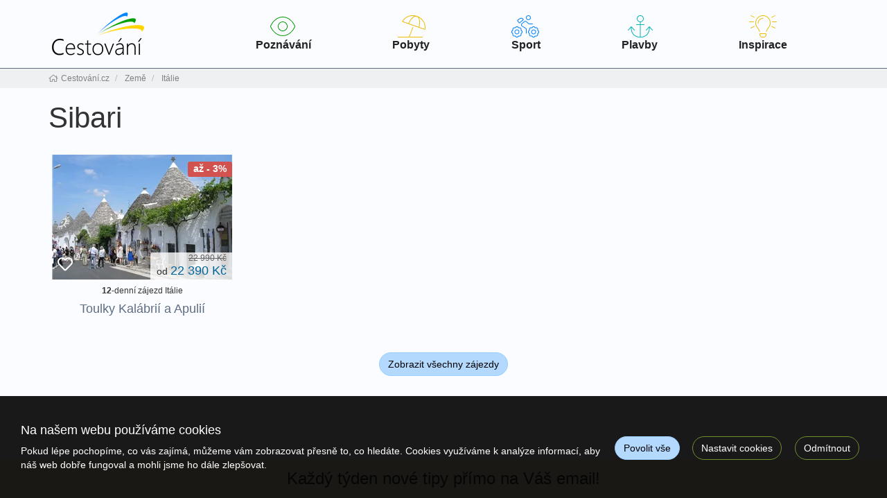

--- FILE ---
content_type: text/html; charset=utf-8
request_url: https://www.cestovani.cz/zeme/italie/sibari/
body_size: 7954
content:
<!doctype html>


<html lang="cs">
<head id="ctl00_Head1"><meta charset="utf-8" /><meta http-equiv="X-UA-Compatible" content="IE=edge" /><meta name="viewport" content="width=device-width, initial-scale=1.0" /><meta name="author" content="Cestování.cz" />
    <meta name="theme-color" content="#6E902B">
    <link rel="manifest" href="/manifest.json" /><link rel="preconnect" href="https://i.ck.cz" /><link rel='icon' href='/dokumenty/favicons/favicon.ico' type='image/ico'><link rel='icon' href='/dokumenty/favicons/android-chrome-192x192.png' sizes='192x192' type='image/png'><link rel='icon' href='/dokumenty/favicons/android-chrome-256x256.png' sizes='256x256' type='image/png'><link rel='apple-touch-icon' href='/dokumenty/favicons/apple-touch-icon.png' type='image/png'><link rel='icon' href='/dokumenty/favicons/favicon-16x16.png' sizes='16x16' type='image/png'><link rel='icon' href='/dokumenty/favicons/favicon-32x32.png' sizes='32x32' type='image/png'><link rel='icon' href='/dokumenty/favicons/mstile-150x150.png' sizes='150x150' type='image/png'><link rel='mask-icon' href='/dokumenty/favicons/safari-pinned-tab.svg' type='image/svg'><link id="cssstyle" href="/designs/cestovani-1.4/0816091408/Style/default.cF9C35B,s6E902B,b8716638.css" rel="stylesheet" type="text/css"  />

<style> 
@media (max-width: 480px) { .pageImage { background-image:linear-gradient(transparent 40%, #fafcff),url('https://i.ck.cz/f/94901/73-480-400.webp'); background-size:480px 400px }}
@media (min-width: 481px) and (max-width: 768px)  {.pageImage { background-image:linear-gradient(transparent 40%, #fafcff),url('https://i.ck.cz/f/94901/73-768-400.webp'); background-size:100% 401px, 768px 400px }}
@media (min-width: 769px) and (max-width: 1024px) {.pageImage { background-image:linear-gradient(transparent 40%, #fafcff),url('https://i.ck.cz/f/94901/73-1024-400.webp'); background-size:100% 401px, 1024px 400px }}
@media (min-width: 1025px) and (max-width:1280px) {.pageImage { background-image:linear-gradient(transparent 40%, #fafcff),url('https://i.ck.cz/f/94901/73-1280-450.webp'); background-size:100% 451px, 1280px 450px }}
@media (min-width: 1281px) and (max-width:1600px) {.pageImage { background-image:linear-gradient(transparent 40%, #fafcff),url('https://i.ck.cz/f/94901/73-1600-450.webp'); background-size:100% 451px, 1600px 450px }}
@media (min-width: 1601px) and (max-width:1920px) {.pageImage { background-image:linear-gradient(transparent 40%, #fafcff),url('https://i.ck.cz/f/94901/73-1920-450.webp'); background-size:100% 451px, 1920px 450px }}
@media (min-width: 1921px) and (max-width:2400px) {.pageImage { background-image:linear-gradient(transparent 40%, #fafcff),url('https://i.ck.cz/f/94901/73-2400-450.webp'); background-size:100% 451px, 2400px 450px }}
@media (min-width: 2401px){ .pageImage {background-image:linear-gradient(transparent 40%, #fafcff),url('https://i.ck.cz/f/94901/73-2560-450.webp'); background-size:100% 451px, 2560px 450px }}

@media (max-width: 480px) and (min-resolution: 192dpi) { .pageImage { background-image:linear-gradient(transparent 40%, #fafcff),url('https://i.ck.cz/f/94901/73-960-800.webp'); }}
@media (min-width: 481px) and (max-width: 768px) and (min-resolution: 192dpi) {.pageImage { background-image:linear-gradient(transparent 40%, #fafcff),url('https://i.ck.cz/f/94901/73-1536-800.webp');  }}
@media (min-width: 769px) and (max-width: 1024px) and (min-resolution: 192dpi) {.pageImage { background-image:linear-gradient(transparent 40%, #fafcff),url('https://i.ck.cz/f/94901/73-2048-800.webp');  }}
</style>


<script async src="https://www.googletagmanager.com/gtag/js?id=G-JG44H8VW8R"></script><script>window.dataLayer = window.dataLayer || [];function gtag(){window.dataLayer.push(arguments);}gtag('consent', 'default', {'ad_storage': 'denied', 'ad_user_data': 'denied', 'ad_personalization': 'denied', 'analytics_storage': 'denied'});gtag('js', new Date());gtag('set', { 'cookie_flags': 'secure;samesite=none'});gtag('config', 'G-JG44H8VW8R');</script><meta property="og:title" content="Sibari" /><meta property="og:type" content="website" /><meta property="og:url" content="https://www.cestovani.cz/zeme/italie/sibari/" /><meta property="og:site_name" content="Cestování.cz" /><meta name="redakce" content="MTE5N3x8c2liYXJpfDE2MjR8fEFydGljbGV8SVR8U2liYXJpfGh0dHBzOi8vd3d3LmNlc3RvdmFuaS5jei8_" /><title>
	Sibari - Cestování.cz
</title></head>
<body class="default mistopis title-top-nadpis" >    
    
 <div id="TopOdskok"></div>
<section id="ctl02_ctl00_ctl00_ctl00_logoholder" class="top-area  hidden-print holder-logo-horizontal holder-logo-horizontal">
    <div class="container">
        <div class="top-section d-flex flex--wrap align-items-center justify-content-between">

                <a class="d-flex align-items-center justify-content-center logo-template " href="/">
                    <div class="comp comp-template-logo visible-xs visible-sm"><img src="https://i.ck.cz/f/102171/2.png?height=50" alt="Cestování.cz" height="50" class="weblogo nobg logo-horizontal"  srcset="https://i.ck.cz/f/102171/2.png?height=50 1x,https://i.ck.cz/f/102171/2.png?height=75 1.5x,https://i.ck.cz/f/102171/2.png?height=100 2x" /></div>
                    <div class="comp comp-template-logo hidden-xs hidden-sm"><img src="https://i.ck.cz/f/102171/2.png?height=70" alt="Cestování.cz" height="70" class="weblogo nobg logo-horizontal"  srcset="https://i.ck.cz/f/102171/2.png?height=70 1x,https://i.ck.cz/f/102171/2.png?height=105 1.5x,https://i.ck.cz/f/102171/2.png?height=140 2x" /></div>
                </a>
                <div class="top-menu collapse navbar-collapse tbh flex-grow-2" id="tb-hb">
                     
                        <ul><li><a href="/zajezdy/poznavaci/" class="nav-link"><span class="image-thin color-1 fat-eye"></span>Poznávání</a></li>
<li><a href="/zajezdy/pobytove/" class="nav-link"><span class="image-thin color-4 fat-beach"></span>Pobyty</a></li>
<li><a href="/zajezdy/sportovni/" class="nav-link">  <span class="image-thin color-2 fat-sport"></span>Sport</a></li>
<li><a href="/plavby/" class="nav-link"><span class="image-thin color-3 fat-anchor"></span>Plavby</a></li>
<li><a href="/kolekce/" class="nav-link "><span class="image-thin color-4 fat-lightbulb"></span>Inspirace</a></li></ul>  
                     

                        </div>

<div class="right d-flex align-items-center">
<div class="comp comp-tour-favouritebox schranka p-15-0">


    <div class="schrankaMain empty">
        <a href="/schranka.html"><span class="schrankaText">Schránka zájezdu</span>
        <span class="schrankaPocet">0</span></a>
    </div>





</div>
<a class="navbar-toggle collapsed" data-toggle="collapse" href="#tb-hb" aria-expanded="false" aria-controls="tb-hb" ><span class="sr-only">Navigace</span><i class="fa fa-bars" aria-hidden="true" id="smallmenu"></i></a>
 
 
        </div>
      </div>
      </div>
</section>
<div class="page-middle">
<div class="breac-bg">
<div class="container">
<div class="comp comp-template-breadcrumb bread hidden-print">  <div><a href="https://www.cestovani.cz"><span>Cestování.cz</span></a></div>   <div><a href="https://www.cestovani.cz/zeme/"><span>Země</span></a></div>   <div><a href="https://www.cestovani.cz/zeme/italie/"><span>Itálie</span></a></div> </div>

</div></div>
<div class="">

    <div class="container title-page"><h1>Sibari</h1></div>

    
<div class="title-top">
    <div class="container">
        
        
    </div>
</div>
<div class="container">

    <div class="grid-grid-lg-4 ">
        


      
    
    

    


    

     

    

    

<div class="item-a rowitem-grid uc-grid withfav sValid fm prov impr" data-impr="{'id':'176019','name':'Toulky Kalábrií a Apulií','price':'22390','category':'Itálie','brand':'135: Mayer & Crocus s.r.o.','list_name':'Destinace','list_position':'1'}">
  <div class="detail">
    <div class="zajezd-foto position-relative">
      <a href="/zajezdy/italie/toulky-kalabrii-a-apulii-176019/?terminod=18.09.2026" onclick="return onProductClick('/zajezdy/italie/toulky-kalabrii-a-apulii-176019/?terminod=18.09.2026', '176019', 'Toulky Kalábrií a Apulií', 'Itálie', '135: Mayer & Crocus s.r.o.', '1', 'Destinace', 22390);"> <img src="https://i.ck.cz/f/83301/67-260-180.webp" alt="Toulky Kalábrií a Apulií" width="260" height="180" srcset="https://i.ck.cz/f/83301/67.webp?width=260&height=180 1x,https://i.ck.cz/f/83301/67.webp?width=390&height=270 1.5x,https://i.ck.cz/f/83301/67.webp?width=520&height=360 2x" loading="lazy" />

           
      </a>
             
               <div class="position-absolute top-right text-right">
                   
                   
                   <h4><span class="label bg-fm">
                       <span class="discount">až - 3%</span>
                   </span></h4>
                   
                
               </div>
 
      <div class="position-absolute br item-grid-price">
        
           <small class="text-right center-block item-grid-discount text-nowrap">
             
                <del class="old-price">22 990 Kč</del>
           </small> 
          
        <div class="text-right center-block item-grid-price-text text-nowrap"> od <b class="lm fm" title="First Minute sleva, původní cena: 22 990 Kč">22 390 Kč</b> </div>      
      </div>
      <div class="foto-info absolute">
        <div class="faworite">
        

<a onclick="return updateFavourites(this, 176019, 1, 5,'Toulky Kalábrií a Apulií','22390','135: Mayer & Crocus s.r.o.','Itálie');" class="schrankaBtn" title="Vložit do schránky" style=''><span>Vložit do schránky</span></a>
<a onclick="return updateFavourites(this, 176019, 0, 5,'Toulky Kalábrií a Apulií','22390','135: Mayer & Crocus s.r.o.','Itálie');" class="schrankaSavedBtn" title="Odebrat ze schránky" style='display:none'><span>Odebrat ze schránky</span></a>

        </div>    
      </div>
  
      </div>
      <div class="zajezd-detail">
      <small class="center-block text-center"> <b>12</b>-denní zájezd Itálie</small>
      <h4><a class="center-block text-center" href="/zajezdy/italie/toulky-kalabrii-a-apulii-176019/?terminod=18.09.2026" onclick="return onProductClick('/zajezdy/italie/toulky-kalabrii-a-apulii-176019/?terminod=18.09.2026', '176019', 'Toulky Kalábrií a Apulií', 'Itálie', '135: Mayer & Crocus s.r.o.', '1', 'Destinace', 22390);">Toulky Kalábrií a Apulií</a></h4>
  </div>
  </div>
</div>    
    
    


    

    


    

    
    
    
    

        

    

    

    

    </div>

    
        <div class="text-center margin-b-2x">
                <a href="/zajezdy/?destinace=5536" class="btn btn-primary">Zobrazit všechny zájezdy</a>
            </div>

    





    <div class="grid-grid-lg-4 ">
        
        


      
    
    

    


    

     

    

        
    
    


    

    


    

    
    
    
    

        

    

    

    

    </div>
        

    <div class="grid-grid-lg-4 ">
        


      
    
    

    


    

     

    

        
    
    


    

    


    

    
    
    
    

        

    

    

    

    </div>
        
    </div>
</div>
    </div>
<div class="page-bottom">

<div class="footer-top hidden-print">

    <div class="bga">
        <div class="container form-group">
            <div class="row">
            <div class="col-md-8 col-md-offset-2">

                <h3 class="form-group text-center">Každý týden nové tipy přímo na Váš email!</h3>
                <form class="nlform">
                    

    <input type="hidden" name="nlparam" value="55,8,9A514ECCCE60452FBF2A3A87E1E2E502,0,1197,,eXRtZTZmYzN1aWFycmNkcmVxbDQ,15219,/newsletter-prihlasen.html,null" />


                    <div class="d-flex justify-content-between align-items-center cestovani-paticka-nl">
                    <div class="multiselect cestovani-nl flex-grow-2">
                        <div class="d-flex">
                            <span class="input-group-addon"><i class="fas fa-mail-bulk"></i></span>
                            <input type="email" class="form-control" name="nlemail" required="required" placeholder="Zadejte váš mail" />
                        </div>
                    </div>

                    <div class="">

                        <button type="button" class="-btn btn-full btn-lg"><span class="hidden-xs hidden-sm">Mám zájem o tipy</span><span class="visible-xs visible-sm"><i class="fas fa-paper-plane"></i></span></button>


                    </div>  </div><div class="nlerror"></div><div class="nlsuccess"></div>
                </form>
            </div></div>
        </div>
    </div>
</div>
<div class="footer hidden-print">
    <div class="bga-light">
        <div class="container">
            <div class="row">
                <div class=" col-md-8 dolni-menu">
              
                       <div class="comp comp-cms-text n-flex justify-content-between">
    
    
    
    <ul class="p-2">
	<li><a href="/last-minute/">Last minute slevy</a></li>
	<li><a href="/first-minute/">First minute slevy</a></li>
	<li><a href="/zajezdy/pobytove/">Pobytové zájezdy</a></li>
	<li><a href="/zajezdy/poznavaci/">Poznávací zájezdy</a></li>
</ul>

<ul class="p-2">
	<li><a href="/zajezdy/sportovni/?tema=23">Lyžování</a></li>
	<li><a href="/zajezdy/sportovni/?tema=22">Cyklistika</a></li>
	<li><a href="/zajezdy/sportovni/?tema=39">Turistika</a></li>
	<li><a href="/zajezdy/sportovni/?tema=38">Golf</a></li>
</ul>

<ul class="p-2">
	<li><a href="/kolekce/">Naše tipy</a></li>
	<li><a href="/zeme/">Přehled zemí</a></li>
	<li><a href="/zajezdy/">Všechny zájezdy</a></li>
	<li><a href="/cestovky/">Cestovní kanceláře</a></li>
</ul>

<ul class="p-2">
	<li><a href="/obchodni-podminky.html">Obchodní podmínky</a></li>
	<li><a href="/cestovky/">Cestovní kanceláře</a></li>
	<li><a href="/zabava/">Slepé mapy</a></li>
	<li><a href="/kontakty.html">Kontaktujte nás</a></li>
</ul>


</div>

                   

                </div>

                <div class="col-sm-8 col-md-2">
     <div class="comp comp-global-links">


        <a href="https://www.facebook.com/cestovani.cz/" target="_blank" title="www.facebook.com"><i class="fa fa-facebook-square fa-lg"></i></a>
    
        <a href="https://www.instagram.com/cestovani.cz/" target="_blank" title="www.instagram.com"><i class="fa fa-instagram fa-lg"></i></a>
    
        <a href="https://www.twitter.com/CestovaniCZ" target="_blank" title="www.twitter.com"><i class="fa fa-twitter-square fa-lg"></i></a>
    </div>
                </div>
                <div class="col-sm-4 col-md-2">
                    <div class="footer-logo ">
                        <a class="" href="/">
                        <div class="comp comp-template-logo"><img src="https://i.ck.cz/f/102171/2.png?height=70" alt="Cestování.cz" height="70" class="weblogo nobg logo-horizontal"  srcset="https://i.ck.cz/f/102171/2.png?height=70 1x,https://i.ck.cz/f/102171/2.png?height=105 1.5x,https://i.ck.cz/f/102171/2.png?height=140 2x" /></div>
                        </a>
                    </div>
                </div>
            </div>
            <div class="clearfix"> 
                <div class="text-center footer-navi">
                 
                    </div>
                <div class="text-center ">©2026 Cestování.cz. Všechna práva vyhrazena. </div></div>
        </div>
    </div>
</div>
    </div><div class="comp comp-template-cookieusage custom-lista-odmitnuti">



<div class="modal " id="cookieModal" tabindex="-1" role="dialog" aria-labelledby="cookieModalLabel" aria-hidden="true">
    <div class="d-flex vh-100 align-items-center">
        <div class="modal-dialog modal-lg" role="document">
            <div class="modal-content">
                <div class="modal-header">
                    <h4 class="modal-title" id="cookieModalLabel">
                        
    
    
    
     Nastavení ochrany osobních údajů



                    </h4>
                </div>

                     
                            <div class="modal-body clanek">
                                
                                <div class="cookie--overflow-auto">
                                    <div class="form-group">
                                    <p >
    
    
    
     Chtěli bychom vaše svolení použít vaše data pro následující účely. Svůj souhlas můžete kdykoliv změnit nebo zrušit.


</p>
                                        </div>
                                    <div class="cookie-grid form-group">
                                        <div class="col-auto">
                                            <label class=""><b>Nezbytné</b></label>
                                        </div>
                                        <div class="col">
                                            <p class="custom-control form-group"><span>
    
    
    
     Tyto cookies jsou vyžadovány pro správnou funkčnost našich webových stránek a nelze je vypnout. Příkladem těchto akcí je přihlášení, vyplnění formulářů nebo nastavení vašich preferencí ochrany osobních údajů.


</span></p>
                                            <div class="custom-control switch form-group">
                                                <label>
                                                    <input type="checkbox" class="custom-control-input" checked="checked" disabled id="customSwitch1" />
                                                    <span>Nezbytné soubory cookie</span>
                                                </label>
                                            </div>
                                        </div>
                                        <div class="col-auto">
                                            <label class=""><b>Statistické</b></label>
                                        </div>
                                        <div class="col">
                                            <p class="custom-control form-group"><span>
    
    
    
     Tyto cookies se používají se pro měření a zlepšování výkonu. Do této kategorie patří činnosti, jako je počítání návštěv stránek, rychlost načítání stránky, míra okamžitého opuštění a technologie používané k přístupu na náš web.


</span></p>
                                            <div class="custom-control switch form-group">
                                                <label>
                                                    <input type="checkbox" class="custom-control-input" name="statCookie" id="statOption" />
                                                    <span>Statistické soubory cookie</span>
                                                </label>
                                            </div>
                                        </div>
                                        <div class="col-auto">
                                            <label class=""><b>Funkční</b></label>
                                        </div>
                                        <div class="col">
                                            <p class="custom-control form-group"><span>
    
    
    
     Tyto cookies používáme k vylepšení funkcí webu a umožnění personalizace, jako jsou chaty, videa a použití sociálních médií.


</span></p>
                                            <div class="custom-control switch form-group">
                                                <label>
                                                    <input type="checkbox" class="custom-control-input" name="webCookie" id="functionOption" />
                                                    <span>Funkční soubory cookie</span>
                                                </label>
                                            </div>
                                        </div>
                                        <div class="col-auto">
                                            <label class=""><b>Marketingové</b></label>
                                        </div>
                                        <div class="col">
                                            <p class="custom-control form-group"><span>
    
    
    
     Díky těmto souborům cookies vám můžeme připomenout, co vás u nás dříve zajímalo. Tyto cookies nastavují prostřednictvím našich stránek naši reklamní partneři.


</span></p>
                                            <div class="custom-control switch form-group">
                                                <label>
                                                    <input type="checkbox" class="custom-control-input" name="marketingCookie" id="marketingOption" />
                                                    <span>Marketingové soubory cookie</span></label>
                                            </div>
                                        </div>
                                    </div>
                                    <div class="form-group justify-content-between">
                                        
    
    
    
     Více informací o využití cookies na našem webu najdete v <a class="cookie-info" href="/cookies-info.html">zásadách použití cookies.</a>


                                    </div>
                                </div>
                            </div>
                            <div class="modal-footer ">
                                <button type="button" class="btn btn-outline-primary cookie-modal mr-2 me-2" onclick="closeModal(); setCustomConsent()">Uložit nastavení</button>
                                <button type="button" class="btn btn-primary" onclick="closeModal(); setConsent('7')">Povolit vše</button>
                            </div>
                       
                
           
            </div>
        </div>
    </div>
</div>







<div class="cookie-outer">
    <div class="cookie-inner d-md-flex md-flex justify-content-between align-items-center ">
        <div class="text-left pr-2 pe-2 p-15-0  flex-grow-1">
            <h4>Na našem webu používáme cookies</h4>
            <p>Pokud lépe pochopíme, co vás zajímá, můžeme vám zobrazovat přesně to, co hledáte. Cookies využíváme k analýze informací, aby náš web dobře fungoval a mohli jsme ho dále zlepšovat.</p>
        </div>
        &nbsp; &nbsp;<a href="#" onclick="return setConsent('7')" class="btn btn-primary cookie-agree mr-2 me-2">Povolit vše</a>
        &nbsp; &nbsp;<a href="#" onclick="showModal(); return false" class="btn btn-outline-primary cookie-modal mr-2 me-2">Nastavit cookies</a>
        &nbsp; &nbsp;<a href="#" onclick="return setConsent('0')" class="btn btn-outline-primary cookie-denied  mr-2 me-2">Odmítnout</a>
    </div>
</div>





</div>
    
        <script src="https://i.ck.cz/libs/jquery/3.5.1/jquery.min.js"></script>
        <script src="https://i.ck.cz/libs/hw/25/script-cs.min.js?1120083838" crossorigin="anonymous"></script>
        
    
        <script>webLanguage = 'cs'; webLanguageID =1; webid =1197;admLink='mojepaleta';;ib=1;
            window.PageLoadTraceId = '';
            window.PageLoadSpanId = '';
            window.PageLoadSampled = 0;
        </script>  
    
    
    
    
    
    
    
    
    
    
    
    
    
<script type="application/ld+json">{"@context": "https://schema.org","@type": "BreadcrumbList","@id": "https://www.cestovani.cz/zeme/italie/sibari/#breadcrumb","itemListElement": [{"@type": "ListItem","position": 1,"name": "Cestování.cz","item": "https://www.cestovani.cz"},{"@type": "ListItem","position": 2,"name": "Země","item": "https://www.cestovani.cz/zeme/"},{"@type": "ListItem","position": 3,"name": "Itálie","item": "https://www.cestovani.cz/zeme/italie/"},{"@type": "ListItem","position": 4,"name": "Sibari","item": "https://www.cestovani.cz/zeme/italie/sibari/"}]}</script>
        <script>initImpressionsScrolling();</script>
    
    <style>
        .comp-template-cookieusage a.cookie-info {color:#00008b;}
     
    </style>

    <script>function setConsent(n){(n=="a1"||n=="1"||n=="7")&&typeof gtag!="undefined"&&gtag("consent","update",{analytics_storage:"granted",ad_storage:"granted",ad_user_data:"granted",ad_personalization:"granted"});var t=new Date;return t.setFullYear(t.getFullYear()+2),document.cookie="WhAllowCookies="+n+"; path=/; expires="+t.toUTCString()+"; samesite=lax",document.querySelector(".comp-template-cookieusage").style.display="none",!1}function setCustomConsent(){var i=document.getElementById("statOption"),r=document.getElementById("marketingOption"),u=document.getElementById("functionOption"),n=0,t;return i&&i.checked&&(n+=1,typeof gtag!="undefined"&&gtag("consent","update",{analytics_storage:"granted"})),r&&r.checked&&(n+=2,typeof gtag!="undefined"&&gtag("consent","update",{ad_storage:"granted",ad_user_data:"granted",ad_personalization:"granted"})),u&&u.checked&&(n+=4),t=new Date,t.setFullYear(t.getFullYear()+2),document.cookie="WhAllowCookies="+n+"; path=/; expires="+t.toUTCString()+"; samesite=lax",document.querySelector(".comp-template-cookieusage").style.display="none",!1}function showModal(){document.getElementById("cookieModal").classList.add("show");document.body.classList.add("modal-open")}function closeModal(){document.getElementById("cookieModal").classList.remove("show");document.body.classList.remove("modal-open")}</script>

</body>
</html>